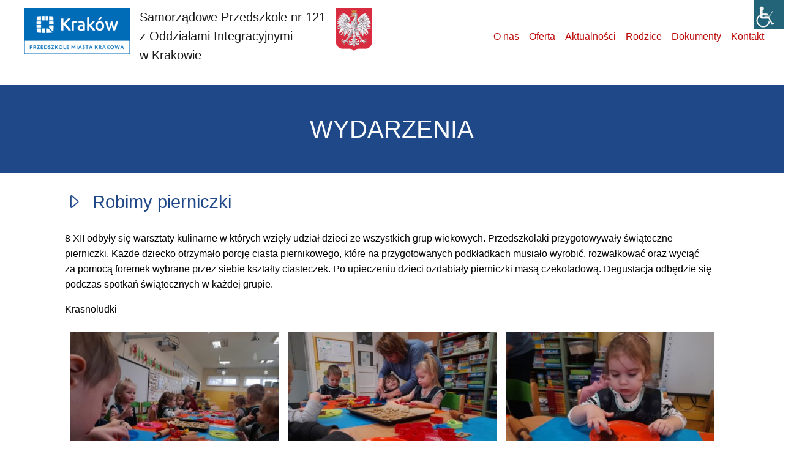

--- FILE ---
content_type: text/html; charset=UTF-8
request_url: https://przedszkole121.edu.pl/robimy-pierniczki/
body_size: 9206
content:
<!doctype html>
<html lang="pl-PL">
	<head>
    <meta charset="utf-8">
    <meta name="viewport" content="width=device-width, initial-scale=1">
	<link rel="shortcut icon" href="https://przedszkole121.edu.pl/wp-content/themes/przedszkole121/images/favicon.ico" type="image/vnd.microsoft.icon" />
    	<link rel="stylesheet" href="/js/bootstrap-3.3.5/css/lightbox.css">
	<script src="/js/bootstrap-3.3.5/js/lightbox.js"></script>
	<link rel="stylesheet" href="https://cdn.jsdelivr.net/npm/bootstrap-icons@1.5.0/font/bootstrap-icons.css">
    <title>Samorządowe Przedszkole numer 121 z Oddziałami Integracyjnymi w Krakowie</title>
	<meta name='robots' content='max-image-preview:large' />
	<style>img:is([sizes="auto" i], [sizes^="auto," i]) { contain-intrinsic-size: 3000px 1500px }</style>
	<link rel='dns-prefetch' href='//oss.maxcdn.com' />
<script type="text/javascript">
/* <![CDATA[ */
window._wpemojiSettings = {"baseUrl":"https:\/\/s.w.org\/images\/core\/emoji\/16.0.1\/72x72\/","ext":".png","svgUrl":"https:\/\/s.w.org\/images\/core\/emoji\/16.0.1\/svg\/","svgExt":".svg","source":{"concatemoji":"https:\/\/przedszkole121.edu.pl\/wp-includes\/js\/wp-emoji-release.min.js?ver=6.8.3"}};
/*! This file is auto-generated */
!function(s,n){var o,i,e;function c(e){try{var t={supportTests:e,timestamp:(new Date).valueOf()};sessionStorage.setItem(o,JSON.stringify(t))}catch(e){}}function p(e,t,n){e.clearRect(0,0,e.canvas.width,e.canvas.height),e.fillText(t,0,0);var t=new Uint32Array(e.getImageData(0,0,e.canvas.width,e.canvas.height).data),a=(e.clearRect(0,0,e.canvas.width,e.canvas.height),e.fillText(n,0,0),new Uint32Array(e.getImageData(0,0,e.canvas.width,e.canvas.height).data));return t.every(function(e,t){return e===a[t]})}function u(e,t){e.clearRect(0,0,e.canvas.width,e.canvas.height),e.fillText(t,0,0);for(var n=e.getImageData(16,16,1,1),a=0;a<n.data.length;a++)if(0!==n.data[a])return!1;return!0}function f(e,t,n,a){switch(t){case"flag":return n(e,"\ud83c\udff3\ufe0f\u200d\u26a7\ufe0f","\ud83c\udff3\ufe0f\u200b\u26a7\ufe0f")?!1:!n(e,"\ud83c\udde8\ud83c\uddf6","\ud83c\udde8\u200b\ud83c\uddf6")&&!n(e,"\ud83c\udff4\udb40\udc67\udb40\udc62\udb40\udc65\udb40\udc6e\udb40\udc67\udb40\udc7f","\ud83c\udff4\u200b\udb40\udc67\u200b\udb40\udc62\u200b\udb40\udc65\u200b\udb40\udc6e\u200b\udb40\udc67\u200b\udb40\udc7f");case"emoji":return!a(e,"\ud83e\udedf")}return!1}function g(e,t,n,a){var r="undefined"!=typeof WorkerGlobalScope&&self instanceof WorkerGlobalScope?new OffscreenCanvas(300,150):s.createElement("canvas"),o=r.getContext("2d",{willReadFrequently:!0}),i=(o.textBaseline="top",o.font="600 32px Arial",{});return e.forEach(function(e){i[e]=t(o,e,n,a)}),i}function t(e){var t=s.createElement("script");t.src=e,t.defer=!0,s.head.appendChild(t)}"undefined"!=typeof Promise&&(o="wpEmojiSettingsSupports",i=["flag","emoji"],n.supports={everything:!0,everythingExceptFlag:!0},e=new Promise(function(e){s.addEventListener("DOMContentLoaded",e,{once:!0})}),new Promise(function(t){var n=function(){try{var e=JSON.parse(sessionStorage.getItem(o));if("object"==typeof e&&"number"==typeof e.timestamp&&(new Date).valueOf()<e.timestamp+604800&&"object"==typeof e.supportTests)return e.supportTests}catch(e){}return null}();if(!n){if("undefined"!=typeof Worker&&"undefined"!=typeof OffscreenCanvas&&"undefined"!=typeof URL&&URL.createObjectURL&&"undefined"!=typeof Blob)try{var e="postMessage("+g.toString()+"("+[JSON.stringify(i),f.toString(),p.toString(),u.toString()].join(",")+"));",a=new Blob([e],{type:"text/javascript"}),r=new Worker(URL.createObjectURL(a),{name:"wpTestEmojiSupports"});return void(r.onmessage=function(e){c(n=e.data),r.terminate(),t(n)})}catch(e){}c(n=g(i,f,p,u))}t(n)}).then(function(e){for(var t in e)n.supports[t]=e[t],n.supports.everything=n.supports.everything&&n.supports[t],"flag"!==t&&(n.supports.everythingExceptFlag=n.supports.everythingExceptFlag&&n.supports[t]);n.supports.everythingExceptFlag=n.supports.everythingExceptFlag&&!n.supports.flag,n.DOMReady=!1,n.readyCallback=function(){n.DOMReady=!0}}).then(function(){return e}).then(function(){var e;n.supports.everything||(n.readyCallback(),(e=n.source||{}).concatemoji?t(e.concatemoji):e.wpemoji&&e.twemoji&&(t(e.twemoji),t(e.wpemoji)))}))}((window,document),window._wpemojiSettings);
/* ]]> */
</script>
<style id='wp-emoji-styles-inline-css' type='text/css'>

	img.wp-smiley, img.emoji {
		display: inline !important;
		border: none !important;
		box-shadow: none !important;
		height: 1em !important;
		width: 1em !important;
		margin: 0 0.07em !important;
		vertical-align: -0.1em !important;
		background: none !important;
		padding: 0 !important;
	}
</style>
<link rel='stylesheet' id='wp-block-library-css' href='https://przedszkole121.edu.pl/wp-includes/css/dist/block-library/style.min.css?ver=6.8.3' type='text/css' media='all' />
<style id='classic-theme-styles-inline-css' type='text/css'>
/*! This file is auto-generated */
.wp-block-button__link{color:#fff;background-color:#32373c;border-radius:9999px;box-shadow:none;text-decoration:none;padding:calc(.667em + 2px) calc(1.333em + 2px);font-size:1.125em}.wp-block-file__button{background:#32373c;color:#fff;text-decoration:none}
</style>
<style id='global-styles-inline-css' type='text/css'>
:root{--wp--preset--aspect-ratio--square: 1;--wp--preset--aspect-ratio--4-3: 4/3;--wp--preset--aspect-ratio--3-4: 3/4;--wp--preset--aspect-ratio--3-2: 3/2;--wp--preset--aspect-ratio--2-3: 2/3;--wp--preset--aspect-ratio--16-9: 16/9;--wp--preset--aspect-ratio--9-16: 9/16;--wp--preset--color--black: #000000;--wp--preset--color--cyan-bluish-gray: #abb8c3;--wp--preset--color--white: #ffffff;--wp--preset--color--pale-pink: #f78da7;--wp--preset--color--vivid-red: #cf2e2e;--wp--preset--color--luminous-vivid-orange: #ff6900;--wp--preset--color--luminous-vivid-amber: #fcb900;--wp--preset--color--light-green-cyan: #7bdcb5;--wp--preset--color--vivid-green-cyan: #00d084;--wp--preset--color--pale-cyan-blue: #8ed1fc;--wp--preset--color--vivid-cyan-blue: #0693e3;--wp--preset--color--vivid-purple: #9b51e0;--wp--preset--gradient--vivid-cyan-blue-to-vivid-purple: linear-gradient(135deg,rgba(6,147,227,1) 0%,rgb(155,81,224) 100%);--wp--preset--gradient--light-green-cyan-to-vivid-green-cyan: linear-gradient(135deg,rgb(122,220,180) 0%,rgb(0,208,130) 100%);--wp--preset--gradient--luminous-vivid-amber-to-luminous-vivid-orange: linear-gradient(135deg,rgba(252,185,0,1) 0%,rgba(255,105,0,1) 100%);--wp--preset--gradient--luminous-vivid-orange-to-vivid-red: linear-gradient(135deg,rgba(255,105,0,1) 0%,rgb(207,46,46) 100%);--wp--preset--gradient--very-light-gray-to-cyan-bluish-gray: linear-gradient(135deg,rgb(238,238,238) 0%,rgb(169,184,195) 100%);--wp--preset--gradient--cool-to-warm-spectrum: linear-gradient(135deg,rgb(74,234,220) 0%,rgb(151,120,209) 20%,rgb(207,42,186) 40%,rgb(238,44,130) 60%,rgb(251,105,98) 80%,rgb(254,248,76) 100%);--wp--preset--gradient--blush-light-purple: linear-gradient(135deg,rgb(255,206,236) 0%,rgb(152,150,240) 100%);--wp--preset--gradient--blush-bordeaux: linear-gradient(135deg,rgb(254,205,165) 0%,rgb(254,45,45) 50%,rgb(107,0,62) 100%);--wp--preset--gradient--luminous-dusk: linear-gradient(135deg,rgb(255,203,112) 0%,rgb(199,81,192) 50%,rgb(65,88,208) 100%);--wp--preset--gradient--pale-ocean: linear-gradient(135deg,rgb(255,245,203) 0%,rgb(182,227,212) 50%,rgb(51,167,181) 100%);--wp--preset--gradient--electric-grass: linear-gradient(135deg,rgb(202,248,128) 0%,rgb(113,206,126) 100%);--wp--preset--gradient--midnight: linear-gradient(135deg,rgb(2,3,129) 0%,rgb(40,116,252) 100%);--wp--preset--font-size--small: 13px;--wp--preset--font-size--medium: 20px;--wp--preset--font-size--large: 36px;--wp--preset--font-size--x-large: 42px;--wp--preset--spacing--20: 0.44rem;--wp--preset--spacing--30: 0.67rem;--wp--preset--spacing--40: 1rem;--wp--preset--spacing--50: 1.5rem;--wp--preset--spacing--60: 2.25rem;--wp--preset--spacing--70: 3.38rem;--wp--preset--spacing--80: 5.06rem;--wp--preset--shadow--natural: 6px 6px 9px rgba(0, 0, 0, 0.2);--wp--preset--shadow--deep: 12px 12px 50px rgba(0, 0, 0, 0.4);--wp--preset--shadow--sharp: 6px 6px 0px rgba(0, 0, 0, 0.2);--wp--preset--shadow--outlined: 6px 6px 0px -3px rgba(255, 255, 255, 1), 6px 6px rgba(0, 0, 0, 1);--wp--preset--shadow--crisp: 6px 6px 0px rgba(0, 0, 0, 1);}:where(.is-layout-flex){gap: 0.5em;}:where(.is-layout-grid){gap: 0.5em;}body .is-layout-flex{display: flex;}.is-layout-flex{flex-wrap: wrap;align-items: center;}.is-layout-flex > :is(*, div){margin: 0;}body .is-layout-grid{display: grid;}.is-layout-grid > :is(*, div){margin: 0;}:where(.wp-block-columns.is-layout-flex){gap: 2em;}:where(.wp-block-columns.is-layout-grid){gap: 2em;}:where(.wp-block-post-template.is-layout-flex){gap: 1.25em;}:where(.wp-block-post-template.is-layout-grid){gap: 1.25em;}.has-black-color{color: var(--wp--preset--color--black) !important;}.has-cyan-bluish-gray-color{color: var(--wp--preset--color--cyan-bluish-gray) !important;}.has-white-color{color: var(--wp--preset--color--white) !important;}.has-pale-pink-color{color: var(--wp--preset--color--pale-pink) !important;}.has-vivid-red-color{color: var(--wp--preset--color--vivid-red) !important;}.has-luminous-vivid-orange-color{color: var(--wp--preset--color--luminous-vivid-orange) !important;}.has-luminous-vivid-amber-color{color: var(--wp--preset--color--luminous-vivid-amber) !important;}.has-light-green-cyan-color{color: var(--wp--preset--color--light-green-cyan) !important;}.has-vivid-green-cyan-color{color: var(--wp--preset--color--vivid-green-cyan) !important;}.has-pale-cyan-blue-color{color: var(--wp--preset--color--pale-cyan-blue) !important;}.has-vivid-cyan-blue-color{color: var(--wp--preset--color--vivid-cyan-blue) !important;}.has-vivid-purple-color{color: var(--wp--preset--color--vivid-purple) !important;}.has-black-background-color{background-color: var(--wp--preset--color--black) !important;}.has-cyan-bluish-gray-background-color{background-color: var(--wp--preset--color--cyan-bluish-gray) !important;}.has-white-background-color{background-color: var(--wp--preset--color--white) !important;}.has-pale-pink-background-color{background-color: var(--wp--preset--color--pale-pink) !important;}.has-vivid-red-background-color{background-color: var(--wp--preset--color--vivid-red) !important;}.has-luminous-vivid-orange-background-color{background-color: var(--wp--preset--color--luminous-vivid-orange) !important;}.has-luminous-vivid-amber-background-color{background-color: var(--wp--preset--color--luminous-vivid-amber) !important;}.has-light-green-cyan-background-color{background-color: var(--wp--preset--color--light-green-cyan) !important;}.has-vivid-green-cyan-background-color{background-color: var(--wp--preset--color--vivid-green-cyan) !important;}.has-pale-cyan-blue-background-color{background-color: var(--wp--preset--color--pale-cyan-blue) !important;}.has-vivid-cyan-blue-background-color{background-color: var(--wp--preset--color--vivid-cyan-blue) !important;}.has-vivid-purple-background-color{background-color: var(--wp--preset--color--vivid-purple) !important;}.has-black-border-color{border-color: var(--wp--preset--color--black) !important;}.has-cyan-bluish-gray-border-color{border-color: var(--wp--preset--color--cyan-bluish-gray) !important;}.has-white-border-color{border-color: var(--wp--preset--color--white) !important;}.has-pale-pink-border-color{border-color: var(--wp--preset--color--pale-pink) !important;}.has-vivid-red-border-color{border-color: var(--wp--preset--color--vivid-red) !important;}.has-luminous-vivid-orange-border-color{border-color: var(--wp--preset--color--luminous-vivid-orange) !important;}.has-luminous-vivid-amber-border-color{border-color: var(--wp--preset--color--luminous-vivid-amber) !important;}.has-light-green-cyan-border-color{border-color: var(--wp--preset--color--light-green-cyan) !important;}.has-vivid-green-cyan-border-color{border-color: var(--wp--preset--color--vivid-green-cyan) !important;}.has-pale-cyan-blue-border-color{border-color: var(--wp--preset--color--pale-cyan-blue) !important;}.has-vivid-cyan-blue-border-color{border-color: var(--wp--preset--color--vivid-cyan-blue) !important;}.has-vivid-purple-border-color{border-color: var(--wp--preset--color--vivid-purple) !important;}.has-vivid-cyan-blue-to-vivid-purple-gradient-background{background: var(--wp--preset--gradient--vivid-cyan-blue-to-vivid-purple) !important;}.has-light-green-cyan-to-vivid-green-cyan-gradient-background{background: var(--wp--preset--gradient--light-green-cyan-to-vivid-green-cyan) !important;}.has-luminous-vivid-amber-to-luminous-vivid-orange-gradient-background{background: var(--wp--preset--gradient--luminous-vivid-amber-to-luminous-vivid-orange) !important;}.has-luminous-vivid-orange-to-vivid-red-gradient-background{background: var(--wp--preset--gradient--luminous-vivid-orange-to-vivid-red) !important;}.has-very-light-gray-to-cyan-bluish-gray-gradient-background{background: var(--wp--preset--gradient--very-light-gray-to-cyan-bluish-gray) !important;}.has-cool-to-warm-spectrum-gradient-background{background: var(--wp--preset--gradient--cool-to-warm-spectrum) !important;}.has-blush-light-purple-gradient-background{background: var(--wp--preset--gradient--blush-light-purple) !important;}.has-blush-bordeaux-gradient-background{background: var(--wp--preset--gradient--blush-bordeaux) !important;}.has-luminous-dusk-gradient-background{background: var(--wp--preset--gradient--luminous-dusk) !important;}.has-pale-ocean-gradient-background{background: var(--wp--preset--gradient--pale-ocean) !important;}.has-electric-grass-gradient-background{background: var(--wp--preset--gradient--electric-grass) !important;}.has-midnight-gradient-background{background: var(--wp--preset--gradient--midnight) !important;}.has-small-font-size{font-size: var(--wp--preset--font-size--small) !important;}.has-medium-font-size{font-size: var(--wp--preset--font-size--medium) !important;}.has-large-font-size{font-size: var(--wp--preset--font-size--large) !important;}.has-x-large-font-size{font-size: var(--wp--preset--font-size--x-large) !important;}
:where(.wp-block-post-template.is-layout-flex){gap: 1.25em;}:where(.wp-block-post-template.is-layout-grid){gap: 1.25em;}
:where(.wp-block-columns.is-layout-flex){gap: 2em;}:where(.wp-block-columns.is-layout-grid){gap: 2em;}
:root :where(.wp-block-pullquote){font-size: 1.5em;line-height: 1.6;}
</style>
<link rel='stylesheet' id='wpah-front-styles-css' href='https://przedszkole121.edu.pl/wp-content/plugins/wp-accessibility-helper/assets/css/wp-accessibility-helper.min.css?ver=0.5.9.4' type='text/css' media='all' />
<link rel='stylesheet' id='wpmf-singleimage-popup-style-css' href='https://przedszkole121.edu.pl/wp-content/plugins/wp-media-folder/assets/css/display-gallery/magnific-popup.css?ver=0.9.9' type='text/css' media='all' />
<link rel='stylesheet' id='bootstrap-css' href='https://przedszkole121.edu.pl/bootstrap/5.0.2/css/bootstrap.min.css' type='text/css' media='all' />
<!--[if lt IE 11]>
<link rel='stylesheet' id='ie10-viewport-bug-workaround-css' href='https://przedszkole121.edu.pl/wp-content/themes/przedszkole121/css/ie10-viewport-bug-workaround.css' type='text/css' media='all' />
<![endif]-->
<link rel='stylesheet' id='navbar-css' href='https://przedszkole121.edu.pl/wp-content/themes/przedszkole121/css/navbar.css' type='text/css' media='all' />
<link rel='stylesheet' id='style-css' href='https://przedszkole121.edu.pl/wp-content/themes/przedszkole121/style.css' type='text/css' media='all' />
<script type="text/javascript" src="https://przedszkole121.edu.pl/wp-includes/js/jquery/jquery.min.js?ver=3.7.1" id="jquery-core-js"></script>
<script type="text/javascript" src="https://przedszkole121.edu.pl/wp-includes/js/jquery/jquery-migrate.min.js?ver=3.4.1" id="jquery-migrate-js"></script>
<script type="text/javascript" src="https://przedszkole121.edu.pl/wp-content/plugins/wp-media-folder/assets/js/single_image_lightbox/single_image_lightbox.js?ver=6.1.3" id="wpmf-singleimage-lightbox-js"></script>
<!--[if IE]>
<script type="text/javascript" src="https://przedszkole121.edu.pl/wp-content/themes/przedszkole121/js/ie-emulation-modes-warning.js" id="ie-emulation-modes-warning-js"></script>
<![endif]-->
<!--[if lt IE 9]>
<script type="text/javascript" src="https://przedszkole121.edu.pl/wp-content/themes/przedszkole121/js/ie8-responsive-file-warning.js" id="ie8-responsive-file-warning-js"></script>
<![endif]-->
<!--[if lt IE 9]>
<script type="text/javascript" src="https://oss.maxcdn.com/html5shiv/3.7.3/html5shiv.min.js" id="html5shiv-js"></script>
<![endif]-->
<!--[if lt IE 9]>
<script type="text/javascript" src="https://oss.maxcdn.com/respond/1.4.2/respond.min.js" id="respond-js"></script>
<![endif]-->
<link rel="https://api.w.org/" href="https://przedszkole121.edu.pl/wp-json/" /><link rel="alternate" title="JSON" type="application/json" href="https://przedszkole121.edu.pl/wp-json/wp/v2/posts/25236" /><link rel="EditURI" type="application/rsd+xml" title="RSD" href="https://przedszkole121.edu.pl/xmlrpc.php?rsd" />
<link rel="canonical" href="https://przedszkole121.edu.pl/robimy-pierniczki/" />
<link rel='shortlink' href='https://przedszkole121.edu.pl/?p=25236' />
<link rel="alternate" title="oEmbed (JSON)" type="application/json+oembed" href="https://przedszkole121.edu.pl/wp-json/oembed/1.0/embed?url=https%3A%2F%2Fprzedszkole121.edu.pl%2Frobimy-pierniczki%2F" />
<link rel="alternate" title="oEmbed (XML)" type="text/xml+oembed" href="https://przedszkole121.edu.pl/wp-json/oembed/1.0/embed?url=https%3A%2F%2Fprzedszkole121.edu.pl%2Frobimy-pierniczki%2F&#038;format=xml" />
	<meta name="description" content="Przedszkole nr 121">
	<meta name="author" content="Katarzyna Jodzińska">
	<meta name="keywords" content="przedszkole nr 121, przedszkola, szkoła, placówka, budynek, dzieci, zabawy, nauka, zabawki, dziecko, nauczyciel, nauczyciele, maluchy, pięciolatki, czterolatki, sześciolatki, trzylatki, integracja">
</head>
<body id="tlo_body" class="wp-singular post-template-default single single-post postid-25236 single-format-standard wp-theme-przedszkole121 chrome osx wp-accessibility-helper accessibility-contrast_mode_on wah_fstype_rem accessibility-location-right">

<div class="container-fluid" style="background-color: #FFF;">


<nav class="navbar navbar-expand-lg navbar-light">
	<div class="container-fluid">
		<a class="navbar-brand" href="/">
				<img src="https://przedszkole121.edu.pl/wp-content/themes/przedszkole121/images/przedszkole-mk-75.png" alt="" class="d-inline-block align-text-top mx-3 img-fluid" align="left">
		Samorządowe Przedszkole nr 121<img src="https://przedszkole121.edu.pl/wp-content/themes/przedszkole121/images/godlo-60.png" alt="Herb Polski" class="d-inline-block align-text-top mx-3 img-fluid" align="right">
		
		<br>z Oddziałami Integracyjnymi<br>w Krakowie
		
		</a>
    <button class="navbar-toggler" type="button" data-bs-toggle="collapse" data-bs-target="#navbarSupportedContent" aria-controls="navbarSupportedContent" aria-expanded="false" aria-label="Toggle navigation">
    <span class="navbar-toggler-icon"></span>
    </button>
    <div class="collapse navbar-collapse justify-content-end" id="navbarSupportedContent">
     <ul class="navbar-nav">
        <li class="nav-item">
			<a class="nav-link" href="/o-nas" style="color: #bd0909;">O nas</a>
        </li>
        <li class="nav-item">
			<a class="nav-link" href="/oferta" style="color: #bd0909;">Oferta</a>
        </li>
        <li class="nav-item">
			<a class="nav-link" href="/aktualnosci" style="color: #bd0909;">Aktualności</a>
        </li>
        <li class="nav-item">
			<a class="nav-link" href="/rodzice" style="color: #bd0909;">Rodzice</a>
        </li>
        <li class="nav-item">
			<a class="nav-link" href="/dokumenty" style="color: #bd0909;">Dokumenty</a>
        </li>
        <li class="nav-item">
			<a class="nav-link" href="/kontakt" style="color: #bd0909;">Kontakt</a>
        </li>		
		
	</ul>
	</div>		
	</div>
</nav>	

</div>
<div class="container" style="background-color: #FFF;">	
  


</div>
<div class="row justify-content-center" style="background-color: #1f4889;">
<h3 class="text-center fs-1 text-uppercase mt-5 mb-5 fw-light text-light">Wydarzenia</h3>
</div>
<div class="container" style="background-color: #FFF;">
  
<div class="row">
	<div class="col mx-4">


<h4 style="margin-bottom:30px;margin-top:30px;color:#1F4889;"><i class="bi bi-caret-right me-2" style="color:#1F4889;"></i> Robimy pierniczki</h4>
	<p>8 XII odbyły się warsztaty kulinarne w&nbsp;których&nbsp;wzięły udział dzieci ze&nbsp;wszystkich grup wiekowych. Przedszkolaki przygotowywały świąteczne pierniczki. Każde dziecko otrzymało porcję ciasta piernikowego, które na&nbsp;przygotowanych podkładkach musiało wyrobić, rozwałkować oraz&nbsp;wyciąć za&nbsp;pomocą foremek wybrane przez&nbsp;siebie kształty ciasteczek. Po&nbsp;upieczeniu dzieci ozdabiały pierniczki masą czekoladową. Degustacja odbędzie się podczas spotkań świątecznych w&nbsp;każdej grupie.&nbsp;</p>



<p>Krasnoludki</p>



<div class="wpmf-gallerys wpmf-gallerys-life" ><div id="gallery-1" class="gallery gallery_life wpmf_gallery_default gallery_default  gallery-columns-3 gallery-size-thumbnail gallery-link-file wpmf-has-border-radius-0 wpmf-gutterwidth-15 no_ratio"><figure class="wpmf-gallery-item" data-index="0"><div class="wpmf-gallery-icon"><div class="square_thumbnail"><div class="img_centered"><a class="not_video noLightbox" data-lightbox="1" data-href="https://przedszkole121.edu.pl/wp-content/uploads/2022/12/IMG-20221212-WA0009-1024x768.jpg" title="IMG 20221212 WA0009" target="_self" data-index="0"><img decoding="async" class="wpmf_img" alt="IMG 20221212 WA0009" src="https://przedszkole121.edu.pl/wp-content/uploads/2022/12/IMG-20221212-WA0009-415x312.jpg" data-type="wpmfgalleryimg" data-lazy-src="https://przedszkole121.edu.pl/wp-content/uploads/2022/12/IMG-20221212-WA0009-415x312.jpg"></a></div></div></div></figure><figure class="wpmf-gallery-item" data-index="1"><div class="wpmf-gallery-icon"><div class="square_thumbnail"><div class="img_centered"><a class="not_video noLightbox" data-lightbox="1" data-href="https://przedszkole121.edu.pl/wp-content/uploads/2022/12/IMG-20221212-WA0010-1024x768.jpg" title="IMG 20221212 WA0010" target="_self" data-index="1"><img decoding="async" class="wpmf_img" alt="IMG 20221212 WA0010" src="https://przedszkole121.edu.pl/wp-content/uploads/2022/12/IMG-20221212-WA0010-415x312.jpg" data-type="wpmfgalleryimg" data-lazy-src="https://przedszkole121.edu.pl/wp-content/uploads/2022/12/IMG-20221212-WA0010-415x312.jpg"></a></div></div></div></figure><figure class="wpmf-gallery-item" data-index="2"><div class="wpmf-gallery-icon"><div class="square_thumbnail"><div class="img_centered"><a class="not_video noLightbox" data-lightbox="1" data-href="https://przedszkole121.edu.pl/wp-content/uploads/2022/12/IMG-20221212-WA0011-1024x768.jpg" title="IMG 20221212 WA0011" target="_self" data-index="2"><img decoding="async" class="wpmf_img" alt="IMG 20221212 WA0011" src="https://przedszkole121.edu.pl/wp-content/uploads/2022/12/IMG-20221212-WA0011-415x312.jpg" data-type="wpmfgalleryimg" data-lazy-src="https://przedszkole121.edu.pl/wp-content/uploads/2022/12/IMG-20221212-WA0011-415x312.jpg"></a></div></div></div></figure><figure class="wpmf-gallery-item" data-index="3"><div class="wpmf-gallery-icon"><div class="square_thumbnail"><div class="img_centered"><a class="not_video noLightbox" data-lightbox="1" data-href="https://przedszkole121.edu.pl/wp-content/uploads/2022/12/IMG-20221212-WA0018-1024x768.jpg" title="IMG 20221212 WA0018" target="_self" data-index="3"><img decoding="async" class="wpmf_img" alt="IMG 20221212 WA0018" src="https://przedszkole121.edu.pl/wp-content/uploads/2022/12/IMG-20221212-WA0018-415x312.jpg" data-type="wpmfgalleryimg" data-lazy-src="https://przedszkole121.edu.pl/wp-content/uploads/2022/12/IMG-20221212-WA0018-415x312.jpg"></a></div></div></div></figure><figure class="wpmf-gallery-item" data-index="4"><div class="wpmf-gallery-icon"><div class="square_thumbnail"><div class="img_centered"><a class="not_video noLightbox" data-lightbox="1" data-href="https://przedszkole121.edu.pl/wp-content/uploads/2022/12/IMG-20221212-WA0021-768x1024.jpg" title="IMG 20221212 WA0021" target="_self" data-index="4"><img decoding="async" class="wpmf_img" alt="IMG 20221212 WA0021" src="https://przedszkole121.edu.pl/wp-content/uploads/2022/12/IMG-20221212-WA0021-415x312.jpg" data-type="wpmfgalleryimg" data-lazy-src="https://przedszkole121.edu.pl/wp-content/uploads/2022/12/IMG-20221212-WA0021-415x312.jpg"></a></div></div></div></figure><figure class="wpmf-gallery-item" data-index="5"><div class="wpmf-gallery-icon"><div class="square_thumbnail"><div class="img_centered"><a class="not_video noLightbox" data-lightbox="1" data-href="https://przedszkole121.edu.pl/wp-content/uploads/2022/12/IMG-20221212-WA0028-768x1024.jpg" title="IMG 20221212 WA0028" target="_self" data-index="5"><img decoding="async" class="wpmf_img" alt="IMG 20221212 WA0028" src="https://przedszkole121.edu.pl/wp-content/uploads/2022/12/IMG-20221212-WA0028-415x312.jpg" data-type="wpmfgalleryimg" data-lazy-src="https://przedszkole121.edu.pl/wp-content/uploads/2022/12/IMG-20221212-WA0028-415x312.jpg"></a></div></div></div></figure><figure class="wpmf-gallery-item" data-index="6"><div class="wpmf-gallery-icon"><div class="square_thumbnail"><div class="img_centered"><a class="not_video noLightbox" data-lightbox="1" data-href="https://przedszkole121.edu.pl/wp-content/uploads/2022/12/IMG-20221212-WA0031-1024x768.jpg" title="IMG 20221212 WA0031" target="_self" data-index="6"><img decoding="async" class="wpmf_img" alt="IMG 20221212 WA0031" src="https://przedszkole121.edu.pl/wp-content/uploads/2022/12/IMG-20221212-WA0031-415x312.jpg" data-type="wpmfgalleryimg" data-lazy-src="https://przedszkole121.edu.pl/wp-content/uploads/2022/12/IMG-20221212-WA0031-415x312.jpg"></a></div></div></div></figure><figure class="wpmf-gallery-item" data-index="7"><div class="wpmf-gallery-icon"><div class="square_thumbnail"><div class="img_centered"><a class="not_video noLightbox" data-lightbox="1" data-href="https://przedszkole121.edu.pl/wp-content/uploads/2022/12/IMG-20221212-WA0034-1024x768.jpg" title="IMG 20221212 WA0034" target="_self" data-index="7"><img decoding="async" class="wpmf_img" alt="IMG 20221212 WA0034" src="https://przedszkole121.edu.pl/wp-content/uploads/2022/12/IMG-20221212-WA0034-415x312.jpg" data-type="wpmfgalleryimg" data-lazy-src="https://przedszkole121.edu.pl/wp-content/uploads/2022/12/IMG-20221212-WA0034-415x312.jpg"></a></div></div></div></figure><figure class="wpmf-gallery-item" data-index="8"><div class="wpmf-gallery-icon"><div class="square_thumbnail"><div class="img_centered"><a class="not_video noLightbox" data-lightbox="1" data-href="https://przedszkole121.edu.pl/wp-content/uploads/2022/12/IMG-20221212-WA0037-1024x768.jpg" title="IMG 20221212 WA0037" target="_self" data-index="8"><img decoding="async" class="wpmf_img" alt="IMG 20221212 WA0037" src="https://przedszkole121.edu.pl/wp-content/uploads/2022/12/IMG-20221212-WA0037-415x312.jpg" data-type="wpmfgalleryimg" data-lazy-src="https://przedszkole121.edu.pl/wp-content/uploads/2022/12/IMG-20221212-WA0037-415x312.jpg"></a></div></div></div></figure><figure class="wpmf-gallery-item" data-index="9"><div class="wpmf-gallery-icon"><div class="square_thumbnail"><div class="img_centered"><a class="not_video noLightbox" data-lightbox="1" data-href="https://przedszkole121.edu.pl/wp-content/uploads/2022/12/IMG-20221212-WA0039-1024x768.jpg" title="IMG 20221212 WA0039" target="_self" data-index="9"><img decoding="async" class="wpmf_img" alt="IMG 20221212 WA0039" src="https://przedszkole121.edu.pl/wp-content/uploads/2022/12/IMG-20221212-WA0039-415x312.jpg" data-type="wpmfgalleryimg" data-lazy-src="https://przedszkole121.edu.pl/wp-content/uploads/2022/12/IMG-20221212-WA0039-415x312.jpg"></a></div></div></div></figure><figure class="wpmf-gallery-item" data-index="10"><div class="wpmf-gallery-icon"><div class="square_thumbnail"><div class="img_centered"><a class="not_video noLightbox" data-lightbox="1" data-href="https://przedszkole121.edu.pl/wp-content/uploads/2022/12/IMG-20221212-WA0040-768x1024.jpg" title="IMG 20221212 WA0040" target="_self" data-index="10"><img decoding="async" class="wpmf_img" alt="IMG 20221212 WA0040" src="https://przedszkole121.edu.pl/wp-content/uploads/2022/12/IMG-20221212-WA0040-415x312.jpg" data-type="wpmfgalleryimg" data-lazy-src="https://przedszkole121.edu.pl/wp-content/uploads/2022/12/IMG-20221212-WA0040-415x312.jpg"></a></div></div></div></figure></div></div>



<p>Słoneczka</p>



<div class="wpmf-gallerys wpmf-gallerys-life" ><div id="gallery-2" class="gallery gallery_life wpmf_gallery_default gallery_default  gallery-columns-3 gallery-size-thumbnail gallery-link-file wpmf-has-border-radius-0 wpmf-gutterwidth-15 no_ratio"><figure class="wpmf-gallery-item" data-index="0"><div class="wpmf-gallery-icon"><div class="square_thumbnail"><div class="img_centered"><a class="not_video noLightbox" data-lightbox="1" data-href="https://przedszkole121.edu.pl/wp-content/uploads/2022/12/IMG-20221208-WA0005-461x1024.jpg" title="IMG 20221208 WA0005" target="_self" data-index="0"><img decoding="async" class="wpmf_img" alt="IMG 20221208 WA0005" src="https://przedszkole121.edu.pl/wp-content/uploads/2022/12/IMG-20221208-WA0005-415x312.jpg" data-type="wpmfgalleryimg" data-lazy-src="https://przedszkole121.edu.pl/wp-content/uploads/2022/12/IMG-20221208-WA0005-415x312.jpg"></a></div></div></div></figure><figure class="wpmf-gallery-item" data-index="1"><div class="wpmf-gallery-icon"><div class="square_thumbnail"><div class="img_centered"><a class="not_video noLightbox" data-lightbox="1" data-href="https://przedszkole121.edu.pl/wp-content/uploads/2022/12/IMG-20221208-WA0006-461x1024.jpg" title="IMG 20221208 WA0006" target="_self" data-index="1"><img decoding="async" class="wpmf_img" alt="IMG 20221208 WA0006" src="https://przedszkole121.edu.pl/wp-content/uploads/2022/12/IMG-20221208-WA0006-415x312.jpg" data-type="wpmfgalleryimg" data-lazy-src="https://przedszkole121.edu.pl/wp-content/uploads/2022/12/IMG-20221208-WA0006-415x312.jpg"></a></div></div></div></figure><figure class="wpmf-gallery-item" data-index="2"><div class="wpmf-gallery-icon"><div class="square_thumbnail"><div class="img_centered"><a class="not_video noLightbox" data-lightbox="1" data-href="https://przedszkole121.edu.pl/wp-content/uploads/2022/12/IMG-20221208-WA0007-1024x461.jpg" title="IMG 20221208 WA0007" target="_self" data-index="2"><img decoding="async" class="wpmf_img" alt="IMG 20221208 WA0007" src="https://przedszkole121.edu.pl/wp-content/uploads/2022/12/IMG-20221208-WA0007-415x312.jpg" data-type="wpmfgalleryimg" data-lazy-src="https://przedszkole121.edu.pl/wp-content/uploads/2022/12/IMG-20221208-WA0007-415x312.jpg"></a></div></div></div></figure><figure class="wpmf-gallery-item" data-index="3"><div class="wpmf-gallery-icon"><div class="square_thumbnail"><div class="img_centered"><a class="not_video noLightbox" data-lightbox="1" data-href="https://przedszkole121.edu.pl/wp-content/uploads/2022/12/IMG-20221208-WA0008-461x1024.jpg" title="IMG 20221208 WA0008" target="_self" data-index="3"><img decoding="async" class="wpmf_img" alt="IMG 20221208 WA0008" src="https://przedszkole121.edu.pl/wp-content/uploads/2022/12/IMG-20221208-WA0008-415x312.jpg" data-type="wpmfgalleryimg" data-lazy-src="https://przedszkole121.edu.pl/wp-content/uploads/2022/12/IMG-20221208-WA0008-415x312.jpg"></a></div></div></div></figure><figure class="wpmf-gallery-item" data-index="4"><div class="wpmf-gallery-icon"><div class="square_thumbnail"><div class="img_centered"><a class="not_video noLightbox" data-lightbox="1" data-href="https://przedszkole121.edu.pl/wp-content/uploads/2022/12/IMG-20221208-WA0009-461x1024.jpg" title="IMG 20221208 WA0009" target="_self" data-index="4"><img decoding="async" class="wpmf_img" alt="IMG 20221208 WA0009" src="https://przedszkole121.edu.pl/wp-content/uploads/2022/12/IMG-20221208-WA0009-415x312.jpg" data-type="wpmfgalleryimg" data-lazy-src="https://przedszkole121.edu.pl/wp-content/uploads/2022/12/IMG-20221208-WA0009-415x312.jpg"></a></div></div></div></figure><figure class="wpmf-gallery-item" data-index="5"><div class="wpmf-gallery-icon"><div class="square_thumbnail"><div class="img_centered"><a class="not_video noLightbox" data-lightbox="1" data-href="https://przedszkole121.edu.pl/wp-content/uploads/2022/12/IMG-20221208-WA0010-1024x461.jpg" title="IMG 20221208 WA0010" target="_self" data-index="5"><img decoding="async" class="wpmf_img" alt="IMG 20221208 WA0010" src="https://przedszkole121.edu.pl/wp-content/uploads/2022/12/IMG-20221208-WA0010-415x312.jpg" data-type="wpmfgalleryimg" data-lazy-src="https://przedszkole121.edu.pl/wp-content/uploads/2022/12/IMG-20221208-WA0010-415x312.jpg"></a></div></div></div></figure><figure class="wpmf-gallery-item" data-index="6"><div class="wpmf-gallery-icon"><div class="square_thumbnail"><div class="img_centered"><a class="not_video noLightbox" data-lightbox="1" data-href="https://przedszkole121.edu.pl/wp-content/uploads/2022/12/IMG-20221208-WA0011-461x1024.jpg" title="IMG 20221208 WA0011" target="_self" data-index="6"><img decoding="async" class="wpmf_img" alt="IMG 20221208 WA0011" src="https://przedszkole121.edu.pl/wp-content/uploads/2022/12/IMG-20221208-WA0011-415x312.jpg" data-type="wpmfgalleryimg" data-lazy-src="https://przedszkole121.edu.pl/wp-content/uploads/2022/12/IMG-20221208-WA0011-415x312.jpg"></a></div></div></div></figure><figure class="wpmf-gallery-item" data-index="7"><div class="wpmf-gallery-icon"><div class="square_thumbnail"><div class="img_centered"><a class="not_video noLightbox" data-lightbox="1" data-href="https://przedszkole121.edu.pl/wp-content/uploads/2022/12/IMG-20221208-WA0012-461x1024.jpg" title="IMG 20221208 WA0012" target="_self" data-index="7"><img decoding="async" class="wpmf_img" alt="IMG 20221208 WA0012" src="https://przedszkole121.edu.pl/wp-content/uploads/2022/12/IMG-20221208-WA0012-415x312.jpg" data-type="wpmfgalleryimg" data-lazy-src="https://przedszkole121.edu.pl/wp-content/uploads/2022/12/IMG-20221208-WA0012-415x312.jpg"></a></div></div></div></figure><figure class="wpmf-gallery-item" data-index="8"><div class="wpmf-gallery-icon"><div class="square_thumbnail"><div class="img_centered"><a class="not_video noLightbox" data-lightbox="1" data-href="https://przedszkole121.edu.pl/wp-content/uploads/2022/12/IMG-20221208-WA0013-461x1024.jpg" title="IMG 20221208 WA0013" target="_self" data-index="8"><img decoding="async" class="wpmf_img" alt="IMG 20221208 WA0013" src="https://przedszkole121.edu.pl/wp-content/uploads/2022/12/IMG-20221208-WA0013-415x312.jpg" data-type="wpmfgalleryimg" data-lazy-src="https://przedszkole121.edu.pl/wp-content/uploads/2022/12/IMG-20221208-WA0013-415x312.jpg"></a></div></div></div></figure><figure class="wpmf-gallery-item" data-index="9"><div class="wpmf-gallery-icon"><div class="square_thumbnail"><div class="img_centered"><a class="not_video noLightbox" data-lightbox="1" data-href="https://przedszkole121.edu.pl/wp-content/uploads/2022/12/IMG-20221208-WA0014-461x1024.jpg" title="IMG 20221208 WA0014" target="_self" data-index="9"><img decoding="async" class="wpmf_img" alt="IMG 20221208 WA0014" src="https://przedszkole121.edu.pl/wp-content/uploads/2022/12/IMG-20221208-WA0014-415x312.jpg" data-type="wpmfgalleryimg" data-lazy-src="https://przedszkole121.edu.pl/wp-content/uploads/2022/12/IMG-20221208-WA0014-415x312.jpg"></a></div></div></div></figure><figure class="wpmf-gallery-item" data-index="10"><div class="wpmf-gallery-icon"><div class="square_thumbnail"><div class="img_centered"><a class="not_video noLightbox" data-lightbox="1" data-href="https://przedszkole121.edu.pl/wp-content/uploads/2022/12/IMG-20221208-WA0015-1024x461.jpg" title="IMG 20221208 WA0015" target="_self" data-index="10"><img decoding="async" class="wpmf_img" alt="IMG 20221208 WA0015" src="https://przedszkole121.edu.pl/wp-content/uploads/2022/12/IMG-20221208-WA0015-415x312.jpg" data-type="wpmfgalleryimg" data-lazy-src="https://przedszkole121.edu.pl/wp-content/uploads/2022/12/IMG-20221208-WA0015-415x312.jpg"></a></div></div></div></figure><figure class="wpmf-gallery-item" data-index="11"><div class="wpmf-gallery-icon"><div class="square_thumbnail"><div class="img_centered"><a class="not_video noLightbox" data-lightbox="1" data-href="https://przedszkole121.edu.pl/wp-content/uploads/2022/12/IMG-20221208-WA0016-1024x461.jpg" title="IMG 20221208 WA0016" target="_self" data-index="11"><img decoding="async" class="wpmf_img" alt="IMG 20221208 WA0016" src="https://przedszkole121.edu.pl/wp-content/uploads/2022/12/IMG-20221208-WA0016-415x312.jpg" data-type="wpmfgalleryimg" data-lazy-src="https://przedszkole121.edu.pl/wp-content/uploads/2022/12/IMG-20221208-WA0016-415x312.jpg"></a></div></div></div></figure></div></div>



<p>Zuchy</p>



<div class="wpmf-gallerys wpmf-gallerys-life" ><div id="gallery-3" class="gallery gallery_life wpmf_gallery_default gallery_default  gallery-columns-3 gallery-size-thumbnail gallery-link-file wpmf-has-border-radius-0 wpmf-gutterwidth-15 no_ratio"><figure class="wpmf-gallery-item" data-index="0"><div class="wpmf-gallery-icon"><div class="square_thumbnail"><div class="img_centered"><a class="not_video noLightbox" data-lightbox="1" data-href="https://przedszkole121.edu.pl/wp-content/uploads/2023/01/20221208_130602-1024x768.jpg" title="20221208 130602" target="_self" data-index="0"><img decoding="async" class="wpmf_img" alt="20221208 130602" src="https://przedszkole121.edu.pl/wp-content/uploads/2023/01/20221208_130602-415x312.jpg" data-type="wpmfgalleryimg" data-lazy-src="https://przedszkole121.edu.pl/wp-content/uploads/2023/01/20221208_130602-415x312.jpg"></a></div></div></div></figure><figure class="wpmf-gallery-item" data-index="1"><div class="wpmf-gallery-icon"><div class="square_thumbnail"><div class="img_centered"><a class="not_video noLightbox" data-lightbox="1" data-href="https://przedszkole121.edu.pl/wp-content/uploads/2023/01/20221208_130620-1024x768.jpg" title="20221208 130620" target="_self" data-index="1"><img decoding="async" class="wpmf_img" alt="20221208 130620" src="https://przedszkole121.edu.pl/wp-content/uploads/2023/01/20221208_130620-415x312.jpg" data-type="wpmfgalleryimg" data-lazy-src="https://przedszkole121.edu.pl/wp-content/uploads/2023/01/20221208_130620-415x312.jpg"></a></div></div></div></figure><figure class="wpmf-gallery-item" data-index="2"><div class="wpmf-gallery-icon"><div class="square_thumbnail"><div class="img_centered"><a class="not_video noLightbox" data-lightbox="1" data-href="https://przedszkole121.edu.pl/wp-content/uploads/2023/01/20221208_130710-1024x768.jpg" title="20221208 130710" target="_self" data-index="2"><img decoding="async" class="wpmf_img" alt="20221208 130710" src="https://przedszkole121.edu.pl/wp-content/uploads/2023/01/20221208_130710-415x312.jpg" data-type="wpmfgalleryimg" data-lazy-src="https://przedszkole121.edu.pl/wp-content/uploads/2023/01/20221208_130710-415x312.jpg"></a></div></div></div></figure><figure class="wpmf-gallery-item" data-index="3"><div class="wpmf-gallery-icon"><div class="square_thumbnail"><div class="img_centered"><a class="not_video noLightbox" data-lightbox="1" data-href="https://przedszkole121.edu.pl/wp-content/uploads/2023/01/20221208_134706-768x1024.jpg" title="20221208 134706" target="_self" data-index="3"><img decoding="async" class="wpmf_img" alt="20221208 134706" src="https://przedszkole121.edu.pl/wp-content/uploads/2023/01/20221208_134706-415x312.jpg" data-type="wpmfgalleryimg" data-lazy-src="https://przedszkole121.edu.pl/wp-content/uploads/2023/01/20221208_134706-415x312.jpg"></a></div></div></div></figure><figure class="wpmf-gallery-item" data-index="4"><div class="wpmf-gallery-icon"><div class="square_thumbnail"><div class="img_centered"><a class="not_video noLightbox" data-lightbox="1" data-href="https://przedszkole121.edu.pl/wp-content/uploads/2023/01/20221208_134726-1024x768.jpg" title="20221208 134726" target="_self" data-index="4"><img decoding="async" class="wpmf_img" alt="20221208 134726" src="https://przedszkole121.edu.pl/wp-content/uploads/2023/01/20221208_134726-415x312.jpg" data-type="wpmfgalleryimg" data-lazy-src="https://przedszkole121.edu.pl/wp-content/uploads/2023/01/20221208_134726-415x312.jpg"></a></div></div></div></figure><figure class="wpmf-gallery-item" data-index="5"><div class="wpmf-gallery-icon"><div class="square_thumbnail"><div class="img_centered"><a class="not_video noLightbox" data-lightbox="1" data-href="https://przedszkole121.edu.pl/wp-content/uploads/2023/01/20221208_134759-1024x768.jpg" title="20221208 134759" target="_self" data-index="5"><img decoding="async" class="wpmf_img" alt="20221208 134759" src="https://przedszkole121.edu.pl/wp-content/uploads/2023/01/20221208_134759-415x312.jpg" data-type="wpmfgalleryimg" data-lazy-src="https://przedszkole121.edu.pl/wp-content/uploads/2023/01/20221208_134759-415x312.jpg"></a></div></div></div></figure></div></div>



<p>Sowy</p>



<div class="wpmf-gallerys wpmf-gallerys-life" ><div id="gallery-4" class="gallery gallery_life wpmf_gallery_default gallery_default  gallery-columns-3 gallery-size-thumbnail gallery-link-file wpmf-has-border-radius-0 wpmf-gutterwidth-15 no_ratio"><figure class="wpmf-gallery-item" data-index="0"><div class="wpmf-gallery-icon"><div class="square_thumbnail"><div class="img_centered"><a class="not_video noLightbox" data-lightbox="1" data-href="https://przedszkole121.edu.pl/wp-content/uploads/2022/12/IMG-20221208-WA0017.jpg" title="IMG 20221208 WA0017" target="_self" data-index="0"><img decoding="async" class="wpmf_img" alt="IMG 20221208 WA0017" src="https://przedszkole121.edu.pl/wp-content/uploads/2022/12/IMG-20221208-WA0017-415x312.jpg" data-type="wpmfgalleryimg" data-lazy-src="https://przedszkole121.edu.pl/wp-content/uploads/2022/12/IMG-20221208-WA0017-415x312.jpg"></a></div></div></div></figure><figure class="wpmf-gallery-item" data-index="1"><div class="wpmf-gallery-icon"><div class="square_thumbnail"><div class="img_centered"><a class="not_video noLightbox" data-lightbox="1" data-href="https://przedszkole121.edu.pl/wp-content/uploads/2022/12/IMG-20221208-WA0018.jpg" title="IMG 20221208 WA0018" target="_self" data-index="1"><img decoding="async" class="wpmf_img" alt="IMG 20221208 WA0018" src="https://przedszkole121.edu.pl/wp-content/uploads/2022/12/IMG-20221208-WA0018-415x312.jpg" data-type="wpmfgalleryimg" data-lazy-src="https://przedszkole121.edu.pl/wp-content/uploads/2022/12/IMG-20221208-WA0018-415x312.jpg"></a></div></div></div></figure><figure class="wpmf-gallery-item" data-index="2"><div class="wpmf-gallery-icon"><div class="square_thumbnail"><div class="img_centered"><a class="not_video noLightbox" data-lightbox="1" data-href="https://przedszkole121.edu.pl/wp-content/uploads/2022/12/IMG-20221208-WA0019.jpg" title="IMG 20221208 WA0019" target="_self" data-index="2"><img decoding="async" class="wpmf_img" alt="IMG 20221208 WA0019" src="https://przedszkole121.edu.pl/wp-content/uploads/2022/12/IMG-20221208-WA0019-415x312.jpg" data-type="wpmfgalleryimg" data-lazy-src="https://przedszkole121.edu.pl/wp-content/uploads/2022/12/IMG-20221208-WA0019-415x312.jpg"></a></div></div></div></figure><figure class="wpmf-gallery-item" data-index="3"><div class="wpmf-gallery-icon"><div class="square_thumbnail"><div class="img_centered"><a class="not_video noLightbox" data-lightbox="1" data-href="https://przedszkole121.edu.pl/wp-content/uploads/2022/12/IMG-20221208-WA0020.jpg" title="IMG 20221208 WA0020" target="_self" data-index="3"><img decoding="async" class="wpmf_img" alt="IMG 20221208 WA0020" src="https://przedszkole121.edu.pl/wp-content/uploads/2022/12/IMG-20221208-WA0020-415x312.jpg" data-type="wpmfgalleryimg" data-lazy-src="https://przedszkole121.edu.pl/wp-content/uploads/2022/12/IMG-20221208-WA0020-415x312.jpg"></a></div></div></div></figure></div></div>



<p>Odkrywcy</p>



<div class="wpmf-gallerys wpmf-gallerys-life" ><div id="gallery-5" class="gallery gallery_life wpmf_gallery_default gallery_default  gallery-columns-3 gallery-size-thumbnail gallery-link-file wpmf-has-border-radius-0 wpmf-gutterwidth-15 no_ratio"><figure class="wpmf-gallery-item" data-index="0"><div class="wpmf-gallery-icon"><div class="square_thumbnail"><div class="img_centered"><a class="not_video noLightbox" data-lightbox="1" data-href="https://przedszkole121.edu.pl/wp-content/uploads/2022/12/IMG_20221208_090859-768x1024.jpg" title="IMG 20221208 090859" target="_self" data-index="0"><img decoding="async" class="wpmf_img" alt="IMG 20221208 090859" src="https://przedszkole121.edu.pl/wp-content/uploads/2022/12/IMG_20221208_090859-415x312.jpg" data-type="wpmfgalleryimg" data-lazy-src="https://przedszkole121.edu.pl/wp-content/uploads/2022/12/IMG_20221208_090859-415x312.jpg"></a></div></div></div></figure><figure class="wpmf-gallery-item" data-index="1"><div class="wpmf-gallery-icon"><div class="square_thumbnail"><div class="img_centered"><a class="not_video noLightbox" data-lightbox="1" data-href="https://przedszkole121.edu.pl/wp-content/uploads/2022/12/IMG_20221208_090921-768x1024.jpg" title="IMG 20221208 090921" target="_self" data-index="1"><img decoding="async" class="wpmf_img" alt="IMG 20221208 090921" src="https://przedszkole121.edu.pl/wp-content/uploads/2022/12/IMG_20221208_090921-415x312.jpg" data-type="wpmfgalleryimg" data-lazy-src="https://przedszkole121.edu.pl/wp-content/uploads/2022/12/IMG_20221208_090921-415x312.jpg"></a></div></div></div></figure><figure class="wpmf-gallery-item" data-index="2"><div class="wpmf-gallery-icon"><div class="square_thumbnail"><div class="img_centered"><a class="not_video noLightbox" data-lightbox="1" data-href="https://przedszkole121.edu.pl/wp-content/uploads/2022/12/IMG_20221208_091140-1024x768.jpg" title="IMG 20221208 091140" target="_self" data-index="2"><img decoding="async" class="wpmf_img" alt="IMG 20221208 091140" src="https://przedszkole121.edu.pl/wp-content/uploads/2022/12/IMG_20221208_091140-415x312.jpg" data-type="wpmfgalleryimg" data-lazy-src="https://przedszkole121.edu.pl/wp-content/uploads/2022/12/IMG_20221208_091140-415x312.jpg"></a></div></div></div></figure><figure class="wpmf-gallery-item" data-index="3"><div class="wpmf-gallery-icon"><div class="square_thumbnail"><div class="img_centered"><a class="not_video noLightbox" data-lightbox="1" data-href="https://przedszkole121.edu.pl/wp-content/uploads/2022/12/IMG_20221208_091343-1024x768.jpg" title="IMG 20221208 091343" target="_self" data-index="3"><img decoding="async" class="wpmf_img" alt="IMG 20221208 091343" src="https://przedszkole121.edu.pl/wp-content/uploads/2022/12/IMG_20221208_091343-415x312.jpg" data-type="wpmfgalleryimg" data-lazy-src="https://przedszkole121.edu.pl/wp-content/uploads/2022/12/IMG_20221208_091343-415x312.jpg"></a></div></div></div></figure><figure class="wpmf-gallery-item" data-index="4"><div class="wpmf-gallery-icon"><div class="square_thumbnail"><div class="img_centered"><a class="not_video noLightbox" data-lightbox="1" data-href="https://przedszkole121.edu.pl/wp-content/uploads/2022/12/IMG_20221208_091805-1024x768.jpg" title="IMG 20221208 091805" target="_self" data-index="4"><img decoding="async" class="wpmf_img" alt="IMG 20221208 091805" src="https://przedszkole121.edu.pl/wp-content/uploads/2022/12/IMG_20221208_091805-415x312.jpg" data-type="wpmfgalleryimg" data-lazy-src="https://przedszkole121.edu.pl/wp-content/uploads/2022/12/IMG_20221208_091805-415x312.jpg"></a></div></div></div></figure><figure class="wpmf-gallery-item" data-index="5"><div class="wpmf-gallery-icon"><div class="square_thumbnail"><div class="img_centered"><a class="not_video noLightbox" data-lightbox="1" data-href="https://przedszkole121.edu.pl/wp-content/uploads/2022/12/IMG_20221208_093612-768x1024.jpg" title="IMG 20221208 093612" target="_self" data-index="5"><img decoding="async" class="wpmf_img" alt="IMG 20221208 093612" src="https://przedszkole121.edu.pl/wp-content/uploads/2022/12/IMG_20221208_093612-415x312.jpg" data-type="wpmfgalleryimg" data-lazy-src="https://przedszkole121.edu.pl/wp-content/uploads/2022/12/IMG_20221208_093612-415x312.jpg"></a></div></div></div></figure><figure class="wpmf-gallery-item" data-index="6"><div class="wpmf-gallery-icon"><div class="square_thumbnail"><div class="img_centered"><a class="not_video noLightbox" data-lightbox="1" data-href="https://przedszkole121.edu.pl/wp-content/uploads/2022/12/IMG_20221208_093620-768x1024.jpg" title="IMG 20221208 093620" target="_self" data-index="6"><img decoding="async" class="wpmf_img" alt="IMG 20221208 093620" src="https://przedszkole121.edu.pl/wp-content/uploads/2022/12/IMG_20221208_093620-415x312.jpg" data-type="wpmfgalleryimg" data-lazy-src="https://przedszkole121.edu.pl/wp-content/uploads/2022/12/IMG_20221208_093620-415x312.jpg"></a></div></div></div></figure><figure class="wpmf-gallery-item" data-index="7"><div class="wpmf-gallery-icon"><div class="square_thumbnail"><div class="img_centered"><a class="not_video noLightbox" data-lightbox="1" data-href="https://przedszkole121.edu.pl/wp-content/uploads/2022/12/IMG_20221208_093739-768x1024.jpg" title="IMG 20221208 093739" target="_self" data-index="7"><img decoding="async" class="wpmf_img" alt="IMG 20221208 093739" src="https://przedszkole121.edu.pl/wp-content/uploads/2022/12/IMG_20221208_093739-415x312.jpg" data-type="wpmfgalleryimg" data-lazy-src="https://przedszkole121.edu.pl/wp-content/uploads/2022/12/IMG_20221208_093739-415x312.jpg"></a></div></div></div></figure><figure class="wpmf-gallery-item" data-index="8"><div class="wpmf-gallery-icon"><div class="square_thumbnail"><div class="img_centered"><a class="not_video noLightbox" data-lightbox="1" data-href="https://przedszkole121.edu.pl/wp-content/uploads/2022/12/IMG_20221208_093747-768x1024.jpg" title="IMG 20221208 093747" target="_self" data-index="8"><img decoding="async" class="wpmf_img" alt="IMG 20221208 093747" src="https://przedszkole121.edu.pl/wp-content/uploads/2022/12/IMG_20221208_093747-415x312.jpg" data-type="wpmfgalleryimg" data-lazy-src="https://przedszkole121.edu.pl/wp-content/uploads/2022/12/IMG_20221208_093747-415x312.jpg"></a></div></div></div></figure><figure class="wpmf-gallery-item" data-index="9"><div class="wpmf-gallery-icon"><div class="square_thumbnail"><div class="img_centered"><a class="not_video noLightbox" data-lightbox="1" data-href="https://przedszkole121.edu.pl/wp-content/uploads/2022/12/IMG_20221208_093846-1024x768.jpg" title="IMG 20221208 093846" target="_self" data-index="9"><img decoding="async" class="wpmf_img" alt="IMG 20221208 093846" src="https://przedszkole121.edu.pl/wp-content/uploads/2022/12/IMG_20221208_093846-415x312.jpg" data-type="wpmfgalleryimg" data-lazy-src="https://przedszkole121.edu.pl/wp-content/uploads/2022/12/IMG_20221208_093846-415x312.jpg"></a></div></div></div></figure><figure class="wpmf-gallery-item" data-index="10"><div class="wpmf-gallery-icon"><div class="square_thumbnail"><div class="img_centered"><a class="not_video noLightbox" data-lightbox="1" data-href="https://przedszkole121.edu.pl/wp-content/uploads/2022/12/IMG_20221208_093859-1024x768.jpg" title="IMG 20221208 093859" target="_self" data-index="10"><img decoding="async" class="wpmf_img" alt="IMG 20221208 093859" src="https://przedszkole121.edu.pl/wp-content/uploads/2022/12/IMG_20221208_093859-415x312.jpg" data-type="wpmfgalleryimg" data-lazy-src="https://przedszkole121.edu.pl/wp-content/uploads/2022/12/IMG_20221208_093859-415x312.jpg"></a></div></div></div></figure><figure class="wpmf-gallery-item" data-index="11"><div class="wpmf-gallery-icon"><div class="square_thumbnail"><div class="img_centered"><a class="not_video noLightbox" data-lightbox="1" data-href="https://przedszkole121.edu.pl/wp-content/uploads/2022/12/IMG_20221208_093908-1024x768.jpg" title="IMG 20221208 093908" target="_self" data-index="11"><img decoding="async" class="wpmf_img" alt="IMG 20221208 093908" src="https://przedszkole121.edu.pl/wp-content/uploads/2022/12/IMG_20221208_093908-415x312.jpg" data-type="wpmfgalleryimg" data-lazy-src="https://przedszkole121.edu.pl/wp-content/uploads/2022/12/IMG_20221208_093908-415x312.jpg"></a></div></div></div></figure><figure class="wpmf-gallery-item" data-index="12"><div class="wpmf-gallery-icon"><div class="square_thumbnail"><div class="img_centered"><a class="not_video noLightbox" data-lightbox="1" data-href="https://przedszkole121.edu.pl/wp-content/uploads/2022/12/IMG_20221212_130812-768x1024.jpg" title="IMG 20221212 130812" target="_self" data-index="12"><img decoding="async" class="wpmf_img" alt="IMG 20221212 130812" src="https://przedszkole121.edu.pl/wp-content/uploads/2022/12/IMG_20221212_130812-415x312.jpg" data-type="wpmfgalleryimg" data-lazy-src="https://przedszkole121.edu.pl/wp-content/uploads/2022/12/IMG_20221212_130812-415x312.jpg"></a></div></div></div></figure><figure class="wpmf-gallery-item" data-index="13"><div class="wpmf-gallery-icon"><div class="square_thumbnail"><div class="img_centered"><a class="not_video noLightbox" data-lightbox="1" data-href="https://przedszkole121.edu.pl/wp-content/uploads/2022/12/IMG_20221212_130818-768x1024.jpg" title="IMG 20221212 130818" target="_self" data-index="13"><img decoding="async" class="wpmf_img" alt="IMG 20221212 130818" src="https://przedszkole121.edu.pl/wp-content/uploads/2022/12/IMG_20221212_130818-415x312.jpg" data-type="wpmfgalleryimg" data-lazy-src="https://przedszkole121.edu.pl/wp-content/uploads/2022/12/IMG_20221212_130818-415x312.jpg"></a></div></div></div></figure><figure class="wpmf-gallery-item" data-index="14"><div class="wpmf-gallery-icon"><div class="square_thumbnail"><div class="img_centered"><a class="not_video noLightbox" data-lightbox="1" data-href="https://przedszkole121.edu.pl/wp-content/uploads/2022/12/IMG_20221212_130824-768x1024.jpg" title="IMG 20221212 130824" target="_self" data-index="14"><img decoding="async" class="wpmf_img" alt="IMG 20221212 130824" src="https://przedszkole121.edu.pl/wp-content/uploads/2022/12/IMG_20221212_130824-415x312.jpg" data-type="wpmfgalleryimg" data-lazy-src="https://przedszkole121.edu.pl/wp-content/uploads/2022/12/IMG_20221212_130824-415x312.jpg"></a></div></div></div></figure></div></div>
<br>				
<div class="clearfix">&nbsp;</div>
<div style="text-align: right;border-top:1px solid #F3F7E3;width:100%;padding-bottom:5px;margin-top:20px;"><strong><a href="/wydarzenia/" class="btn btn-outline-warning mt-2" style="color: #1F4889;"><i class="bi bi-reply-all-fill h4"></i> Powrót</a></strong></div>


<hr class="mt-5">
</div>
</div>
</div>
<div class="container-fluid">


<div class="d-inline justify-content-center" style="background-color: #FFFFFF;">
<center>
			<a href="http://www.bip.krakow.pl/PK121" target="_blank"><img src="https://przedszkole121.edu.pl/wp-content/themes/przedszkole121/images/bipgov.jpg" alt="" border="0" style="height: 60px; width:auto;" class="img-fluid m-3 mb-3" /></a>
			<a href="https://www.gov.pl/web/edukacja" target="_blank"><img src="https://przedszkole121.edu.pl/wp-content/themes/przedszkole121/images/ministerstwo-edukacji.webp" alt="" border="0" style="height: 60px; width:auto;" class="img-fluid m-3 mb-3" /></a>
			<a href="https://krakow.formico.pl/" target="_blank"><img src="https://przedszkole121.edu.pl/wp-content/themes/przedszkole121/images/rekrutacja.png" alt="" border="0" style="height: 60px; width:auto;" class="img-fluid m-3 mb-3" /></a>
			<a href="https://kuratorium.krakow.pl/" target="_blank"><img src="https://przedszkole121.edu.pl/wp-content/themes/przedszkole121/images/logo-kuratorium-oswiaty-w-krakowie.jpg" alt="" border="0" style="height: 60px; width:auto;" class="img-fluid m-3 mb-3" /></a>
						</center>
</div>

<div class="row footer align-items-start text-light pt-4 pb-4" style="background-color: #1f4889;">

		<div class="col mx-4">
			Samorządowe Przedszkole nr 121<br />
			z Oddziałami Integracyjnymi <br />
			ul. Stachiewicza 21<br />
			31-303 Kraków
			
			</div>
		
		<div class="col mx-4">
			<strong>Tel.:</strong> (12) 637 43 02 (dyrektor przedszkola),<br />
			<strong>Tel.:</strong> (12) 636 75 40 (ogólnodostępny)<br />	
			<strong>Email:</strong> <a href="mailto:p121@mjo.krakow.pl" class="text-light">p121@mjo.krakow.pl</a>		
		</div>

		<div class="col mx-4">
			<a href="/deklaracja-dostepnosci" class="text-light">Deklaracja dostępności</a><br />
			<a href="/mapa-strony" class="text-light">Mapa strony</a><br />
			<a href="/" class="text-light">Strona główna</a><br />
		</div>		
	
</div>

</div> <!-- /container -->

<script type="speculationrules">
{"prefetch":[{"source":"document","where":{"and":[{"href_matches":"\/*"},{"not":{"href_matches":["\/wp-*.php","\/wp-admin\/*","\/wp-content\/uploads\/*","\/wp-content\/*","\/wp-content\/plugins\/*","\/wp-content\/themes\/przedszkole121\/*","\/*\\?(.+)"]}},{"not":{"selector_matches":"a[rel~=\"nofollow\"]"}},{"not":{"selector_matches":".no-prefetch, .no-prefetch a"}}]},"eagerness":"conservative"}]}
</script>


<div id="wp_access_helper_container" class="accessability_container light_theme">
	<!-- WP Accessibility Helper (WAH) - https://wordpress.org/plugins/wp-accessibility-helper/ -->
	<!-- Official plugin website - https://accessibility-helper.co.il -->
		<button type="button" class="wahout aicon_link"
		accesskey="z"
		aria-label="Accessibility Helper sidebar"
		title="Accessibility Helper sidebar">
		<img src="https://przedszkole121.edu.pl/wp-content/plugins/wp-accessibility-helper/assets/images/accessibility-48.jpg"
			alt="Accessibility" class="aicon_image" />
	</button>


	<div id="access_container" aria-hidden="true">
		<button tabindex="-1" type="button" class="close_container wahout"
			accesskey="x"
			aria-label="Ukryj"
			title="Ukryj">
			Ukryj		</button>

		<div class="access_container_inner">
			<div class="a_module wah_font_resize">

            <div class="a_module_title">Wielkość fontu</div>

            <div class="a_module_exe font_resizer">

                <button type="button" class="wah-action-button smaller wahout" title="smaller font size" aria-label="smaller font size">A-</button>

                <button type="button" class="wah-action-button larger wahout" title="larger font size" aria-label="larger font size">A+</button>

            </div>

        </div><div class="a_module wah_keyboard_navigation">

            <div class="a_module_exe">

                <button type="button" class="wah-action-button wahout wah-call-keyboard-navigation" aria-label="Nawigacja klawiaturą" title="Nawigacja klawiaturą">Nawigacja klawiaturą</button>

            </div>

        </div><div class="a_module wah_highlight_links">

            <div class="a_module_exe">

                <button type="button" class="wah-action-button wahout wah-call-highlight-links" aria-label="Pokaż linki" title="Pokaż linki">Pokaż linki</button>

            </div>

        </div><div class="a_module wah_clear_cookies">

            <div class="a_module_exe">

                <button type="button" class="wah-action-button wahout wah-call-clear-cookies" aria-label="Wyczyść ustawienia" title="Wyczyść ustawienia">Wyczyść ustawienia</button>

            </div>

        </div>			
	<button type="button" title="Close sidebar" class="wah-skip close-wah-sidebar">

		Ukryj
	</button>

			</div>
	</div>

	

    <style media="screen">#access_container {font-family:Arial, Helvetica, sans-serif;}</style>



	





	
	<div class="wah-free-credits">

		<div class="wah-free-credits-inner">

			<a href="https://accessibility-helper.co.il/" target="_blank" title="Accessibility by WP Accessibility Helper Team">Accessibility by WAH</a>

		</div>

	</div>

		<!-- WP Accessibility Helper. Created by Alex Volkov. -->
</div>


    <nav class="wah-skiplinks-menu">
    <!-- WP Accessibility Helper - Skiplinks Menu -->
    <div class="wah-skipper"><ul>
<li class="page_item page-item-17201 page_item_has_children"><a href="https://przedszkole121.edu.pl/aktualnosci/">Aktualności</a>
<ul class='children'>
	<li class="page_item page-item-1954"><a href="https://przedszkole121.edu.pl/aktualnosci/galeria-prac/">Galeria prac</a></li>
</ul>
</li>
<li class="page_item page-item-13334"><a href="https://przedszkole121.edu.pl/deklaracja-dostepnosci/">Deklaracja dostępności</a></li>
<li class="page_item page-item-1835"><a href="https://przedszkole121.edu.pl/dokumenty/">Dokumenty</a></li>
<li class="page_item page-item-12"><a href="https://przedszkole121.edu.pl/kontakt/">Kontakt</a></li>
<li class="page_item page-item-17464"><a href="https://przedszkole121.edu.pl/mapa-strony/">Mapa strony</a></li>
<li class="page_item page-item-2 page_item_has_children"><a href="https://przedszkole121.edu.pl/o-nas/">O&nbsp;nas</a>
<ul class='children'>
	<li class="page_item page-item-17140"><a href="https://przedszkole121.edu.pl/o-nas/koncepcja-pracy/">Koncepcja pracy</a></li>
	<li class="page_item page-item-17148"><a href="https://przedszkole121.edu.pl/o-nas/ramowy-rozklad-dnia/">Ramowy rozkład dnia</a></li>
	<li class="page_item page-item-6"><a href="https://przedszkole121.edu.pl/o-nas/kadra/">Kadra</a></li>
	<li class="page_item page-item-20"><a href="https://przedszkole121.edu.pl/o-nas/wolontariat-ue/">Wolontariat UE</a></li>
	<li class="page_item page-item-17177"><a href="https://przedszkole121.edu.pl/o-nas/certyfikaty/">Certyfikaty</a></li>
</ul>
</li>
<li class="page_item page-item-8 page_item_has_children"><a href="https://przedszkole121.edu.pl/oferta/">Oferta</a>
<ul class='children'>
	<li class="page_item page-item-17158"><a href="https://przedszkole121.edu.pl/oferta/informacje-o-przedszkolu/">Informacje o&nbsp;przedszkolu</a></li>
	<li class="page_item page-item-17162"><a href="https://przedszkole121.edu.pl/oferta/atuty-przedszkola/">Atuty przedszkola</a></li>
	<li class="page_item page-item-17166"><a href="https://przedszkole121.edu.pl/oferta/atrakcje-dla-dzieci/">Atrakcje dla dzieci</a></li>
	<li class="page_item page-item-17170"><a href="https://przedszkole121.edu.pl/oferta/oferta-edukacyjna/">Oferta edukacyjna</a></li>
	<li class="page_item page-item-17175"><a href="https://przedszkole121.edu.pl/oferta/pomoc-psychologiczno-pedagogiczna/">Pomoc psychologiczno–pedagogiczna</a></li>
</ul>
</li>
<li class="page_item page-item-14"><a href="https://przedszkole121.edu.pl/ogloszenia/">Ogłoszenia</a></li>
<li class="page_item page-item-36"><a href="https://przedszkole121.edu.pl/cookies/">Polityka prywatności</a></li>
<li class="page_item page-item-17179 page_item_has_children"><a href="https://przedszkole121.edu.pl/rodzice/">Rodzice</a>
<ul class='children'>
	<li class="page_item page-item-17181"><a href="https://przedszkole121.edu.pl/rodzice/prawa-i-obowiazki-rodzicow/">Prawa i&nbsp;obowiązki rodziców</a></li>
	<li class="page_item page-item-17185"><a href="https://przedszkole121.edu.pl/rodzice/oplata-za-przedszkole/">Opłata za&nbsp;przedszkole</a></li>
	<li class="page_item page-item-18"><a href="https://przedszkole121.edu.pl/rodzice/jadlospis/">Jadłospis</a></li>
	<li class="page_item page-item-17190"><a href="https://przedszkole121.edu.pl/rodzice/ciekawostki/">Ciekawostki</a></li>
	<li class="page_item page-item-17194"><a href="https://przedszkole121.edu.pl/rodzice/dokumenty-do-druku/">Dokumenty do&nbsp;druku</a></li>
	<li class="page_item page-item-10"><a href="https://przedszkole121.edu.pl/rodzice/porady/">Porady</a></li>
</ul>
</li>
</ul></div>

    <!-- WP Accessibility Helper - Skiplinks Menu -->
</nav>

<link rel='stylesheet' id='wpmf-material-icon-css' href='https://fonts.googleapis.com/css?family=Material+Icons%7CMaterial+Icons+Outlined&#038;ver=6.8.3' type='text/css' media='all' />
<link rel='stylesheet' id='wpmf-gallery-style-css' href='https://przedszkole121.edu.pl/wp-content/plugins/wp-media-folder/assets/css/display-gallery/style-display-gallery.css?ver=6.1.3' type='text/css' media='all' />
<style id='wpmf-gallery-style-inline-css' type='text/css'>
#gallery-1 .wpmf-gallery-item img {border: transparent 0px solid}
#gallery-2 .wpmf-gallery-item img {border: transparent 0px solid}
#gallery-3 .wpmf-gallery-item img {border: transparent 0px solid}
#gallery-4 .wpmf-gallery-item img {border: transparent 0px solid}
#gallery-5 .wpmf-gallery-item img {border: transparent 0px solid}
</style>
<link rel='stylesheet' id='wpmf-gallery-popup-style-css' href='https://przedszkole121.edu.pl/wp-content/plugins/wp-media-folder/assets/css/display-gallery/magnific-popup.css?ver=0.9.9' type='text/css' media='all' />
<script type="text/javascript" src="https://przedszkole121.edu.pl/wp-content/plugins/wp-accessibility-helper/assets/js/wp-accessibility-helper.min.js?ver=1.0.0" id="wp-accessibility-helper-js"></script>
<script type="text/javascript" src="https://przedszkole121.edu.pl/wp-content/plugins/wp-media-folder/assets/js/display-gallery/jquery.magnific-popup.min.js?ver=0.9.9" id="wpmf-gallery-popup-js"></script>
<script type="text/javascript" src="https://przedszkole121.edu.pl/wp-content/themes/przedszkole121/js/bootstrap.min.js" id="bootstrap-js"></script>
<!--[if lt IE 11]>
<script type="text/javascript" src="https://przedszkole121.edu.pl/wp-content/themes/przedszkole121/js/ie10-viewport-bug-workaround.js" id="ie10-viewport-bug-workaround-js"></script>
<![endif]-->
<script type="text/javascript" src="https://przedszkole121.edu.pl/wp-content/plugins/wp-media-folder/assets/js/display-gallery/imagesloaded.pkgd.min.js?ver=3.1.5" id="wordpresscanvas-imagesloaded-js"></script>
<script type="text/javascript" id="wpmf-gallery-js-extra">
/* <![CDATA[ */
var wpmfggr = {"wpmf_lightbox_gallery":"1","wpmf_current_theme":"Przedszkole121","slider_animation":"slide","smush_lazyload":"","img_url":"https:\/\/przedszkole121.edu.pl\/wp-content\/plugins\/wp-media-folder\/assets\/images\/"};
/* ]]> */
</script>
<script type="text/javascript" src="https://przedszkole121.edu.pl/wp-content/plugins/wp-media-folder/assets/js/display-gallery/site_gallery.js?ver=6.1.3" id="wpmf-gallery-js"></script>

<script type="text/javascript">
    $(document).ready(function() {
        $("img").addClass("img-responsive");
});
</script>

    <script src="/bootstrap/5.0.2/js/popper.min.js"></script>
    <script src="/bootstrap/5.0.2/js/bootstrap.min.js"></script>
	</body>
</html>